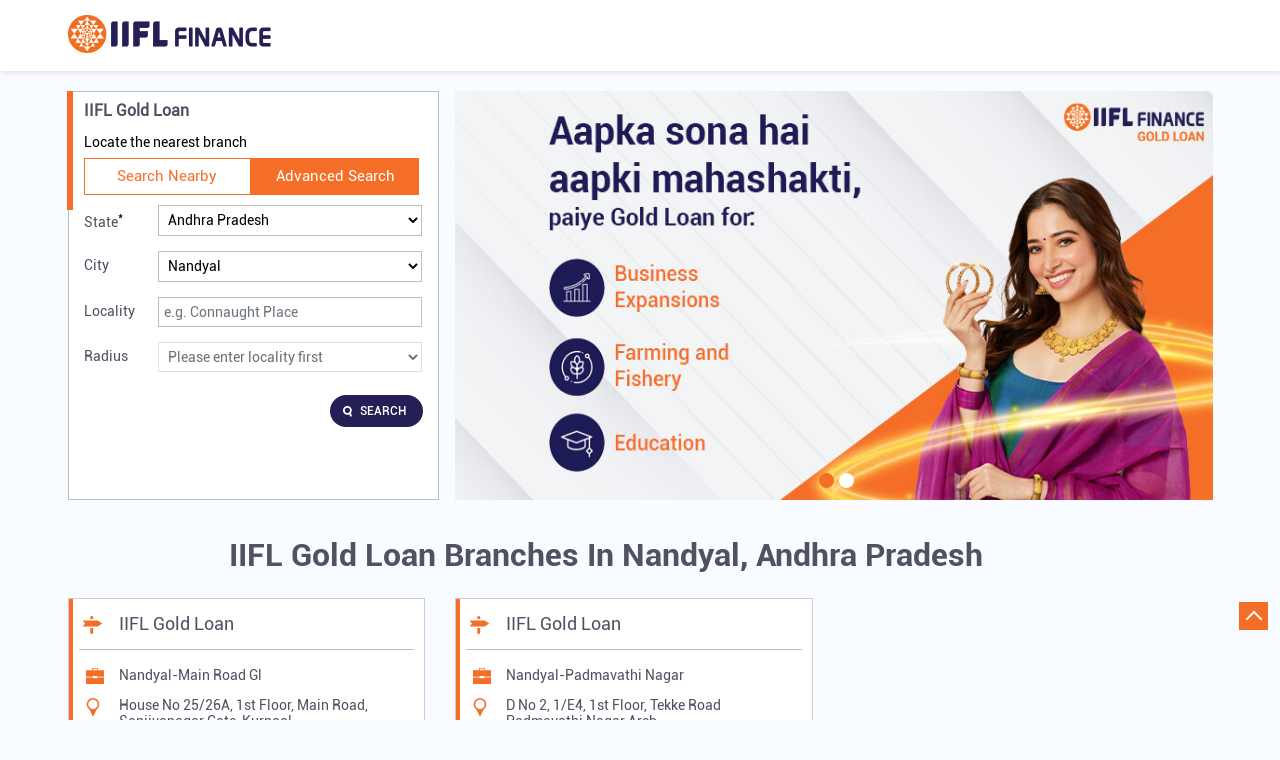

--- FILE ---
content_type: text/html; charset=UTF-8
request_url: https://locate-us.iifl.com/apply-for-gold-loan/location/andhra-pradesh/nandyal
body_size: 8462
content:

<!DOCTYPE html><html lang="en"> <head> <script> window.SIdataLayer = [{ 'virtualPagePath': '/storelocator/61535/location/andhra-pradesh/nandyal?&%3D%3D' }]; </script> <script> !function(a, b, c, d, e){a[d] = a[d] || [], a[d].push({"gtm.start":(new Date).getTime(), event:"gtm.js"}); var f = b.getElementsByTagName(c)[0], g = b.createElement(c), h = "dataLayer" != d?"&l=" + d:""; g.async = !0, g.src = "https://www.googletagmanager.com/gtm.js?id=" + e + h, f.parentNode.insertBefore(g, f)}(window, document, "script", "SIdataLayer", "GTM-MVN4KVH"); </script> <meta http-equiv="X-UA-Compatible" content="IE=edge" ><meta name="revisit-after" content="1 days" ><meta name="robots" content="index, follow" ><meta name="googlebot" content="index, follow" ><meta name="rating" content="general" ><meta name="resource-type" content="text/html" ><meta name="copyright" content="© Copyright 2025 IIFL Finance Limited. All Rights Reserved." ><meta name="distribution" content="Global" ><meta http-equiv="Content-Type" content="text/html; charset=UTF-8" ><link rel="shortcut icon" type="image/png" href="https://cdn4.singleinterface.com/files/outlet/fav_icon/61535/favicon_2_png.png" ><link rel="icon" type="image/png" href="https://cdn4.singleinterface.com/files/outlet/fav_icon/61535/favicon_2_png.png" ><meta name="Author" content="https://locate-us.iifl.com/apply-for-gold-loan/" ><meta name="Created By" content="IIFL Gold Loan" > <meta name="viewport" content="width=device-width, initial-scale=1.0, minimum-scale=1.0, user-scalable=yes"> <title>IIFL Finance Gold Loan in Nandyal, Andhra Pradesh</title> <meta name="description" content="Find IIFL Finance Gold Loan Branches in Nandyal. Get the nearest Gold loan branch address, contact no, map and timings details. Visit us today!" ><meta name="keywords" content="IIFL Gold Loan Address, IIFL Gold Loan location, IIFL Gold Loan contact, IIFL Gold Loan phone number, IIFL Gold Loan Direction, IIFL Gold Loan Branch" ><meta name="geo.position" content="" ><meta name="geo.placename" content="IIFL Gold Loan, Nandyal" ><script>(function(w,d,s,l,i){w[l]=w[l]||[];w[l].push({'gtm.start':
new Date().getTime(),event:'gtm.js'});var f=d.getElementsByTagName(s)[0],
j=d.createElement(s),dl=l!='dataLayer'?'&l='+l:'';j.async=true;j.src=
'https://www.googletagmanager.com/gtm.js?id='+i+dl;f.parentNode.insertBefore(j,f);
})(window,document,'script','dataLayer','GTM-P4NTXJL');</script><script type="text/javascript" charset="UTF-8" src="https://toolassets.haptikapi.com/platform/javascript-xdk/production/loader.js" defer></script> <script> var haptikInit = { 'business-id': 1632, 'client-id': '5a602300848eac9763cb350643e59698cacfa2e5', 'base-url': 'https://iiflleadgen.haptikapi.com/' }; let loaded = false; window.onscroll = function() { haptikFunction(); }; function haptikFunction() { if (document.body.scrollTop > 700 || document.documentElement.scrollTop > 700) { if (!loaded) { HaptikSDK.init(window.haptikInit); loaded = true; } } else { loaded = false; HaptikSDK.destroy(); } } </script><script type="text/javascript"> if ('serviceWorker' in navigator) { navigator.serviceWorker.register('/service-worker.js', { scope: '/' }) .then(function (reg) { }).catch(function (error) { console.debug('Registration failed with ' + error); }); } console.log("Clevertap Script"); var clevertap = { event: [], profile: [], account: [], onUserLogin: [], notifications: [], privacy: [] }; clevertap.account.push({ "id": "46W-8R9-ZR6Z" }); clevertap.privacy.push({ optOut: false }); clevertap.privacy.push({ useIP: true }); (function () { var wzrk = document.createElement('script'); wzrk.type = 'text/javascript'; wzrk.async = true; wzrk.src = ('https:' == document.location.protocol ? 'https://d2r1yp2w7bby2u.cloudfront.net' : 'http://static.clevertap.com') + '/js/clevertap.min.js'; var s = document.getElementsByTagName('script')[0]; s.parentNode.insertBefore(wzrk, s); })(); function getCookie(cname) { var name = cname + "="; var ca = document.cookie.split(';'); for (var i = 0; i < ca.length; i++) { var c = ca[i]; while (c.charAt(0) == ' ') { c = c.substring(1); } if (c.indexOf(name) == 0) { return c.substring(name.length, c.length); } } return ""; } var varAuthType; try { var a = getCookie("authType"); if (a == "I" || a == "A") { varAuthType = "Identified"; } else { varAuthType = "UnIdentified"; } } catch (err) { varAuthType = "NA"; } clevertap.event.push("web_page_visited", { "URL": document.URL, "Source": "GMB" });</script><meta http-equiv="x-dns-prefetch-control" content="on"><link href="https://locate-us.iifl.com/apply-for-gold-loan/" rel="dns-prefetch"><link href="//cdn4.singleinterface.com" rel="dns-prefetch"><link href="//cdn5.singleinterface.com" rel="dns-prefetch"><link href="//cdn6.singleinterface.com" rel="dns-prefetch"><link href="//csi.gstatic.com" rel="dns-prefetch"><link href="//fonts.googleapis.com" rel="dns-prefetch"><link href="//maps.googleapis.com" rel="dns-prefetch"><link href="//maps.gstatic.com" rel="dns-prefetch"><link href="//maxcdn.bootstrapcdn.com" rel="dns-prefetch"><link href="//www.google-analytics.com" rel="dns-prefetch"><link href="//www.singleinterface.com" rel="dns-prefetch"><link href="//locate-us.iifl.com" rel="dns-prefetch"><link href="//fonts.gstatic.com" rel="dns-prefetch"> <link href="https://cdn4.singleinterface.com/files/enterprise/opensearch/openSearch_61535.xml" rel="search" title="aaronpk" type="application/opensearchdescription+xml"> <link rel="canonical" href="https://locate-us.iifl.com/apply-for-gold-loanlocation/andhra-pradesh/nandyal"> <link rel="stylesheet" href="https://locate-us.iifl.com/apply-for-gold-loan/VendorpageTheme/Enterprise/EThemeForMaster/css/locationiq.min.css?v=7.32" media="print" onload="this.media='all'"> <link rel="stylesheet" type="text/css" href="https://locate-us.iifl.com/apply-for-gold-loan/VendorpageTheme/Enterprise/EThemeForMasterPro/css/bootstrap.min.css?v=7.32"> <link rel="stylesheet" type="text/css" href="https://locate-us.iifl.com/apply-for-gold-loan/VendorpageTheme/Enterprise/EThemeForMasterPro/css/slick.min.css?v=7.32" media="print" onload="this.media='all'"> <link rel="stylesheet" type="text/css" href="https://locate-us.iifl.com/apply-for-gold-loan/VendorpageTheme/Enterprise/EThemeForIiflGoldLoanUpdated/css/storelocator.min.css?v=7.32"> </head> <body class="ethemeforiiflgoldloanupdated"> <nav class="navbar with-toggleF"> <div class="container"> <div class="navbar-header"> <a class="navbar-brand track_logo_event" target="_self" href="https://locate-us.iifl.com/apply-for-gold-loan" title="IIFL Gold Loan" data-event-click-text="logo" onclick="clickEventGa('store_locator', 'brand_website', '61535')"> <img src="https://cdn4.singleinterface.com/files/outlet/logo/61535/Logo_3_png.png" alt="" data-track-event-name="logo" data-track-event-click="Logo click" width=203 height=38 > </a> </div> </div></nav><section class="banner-section"> <div class="container"> <div class="row gutters-half"> <div class="col-md-12 col-lg-4 left-section"> <div class="search-section"> <h3> IIFL Gold Loan </h3><div class="search-section-inner"> <h4> Locate the nearest branch </h4> <div class="tabs-menu"> <a href="#searchNearby" class="tab-item ">Search Nearby</a> <a href="#searchAdvance" class="tab-item active">Advanced Search</a> </div> <div class="tab-container"> <div id="searchNearby" class="tab-pane "> <div class="search-nearme"> <form action="https://locate-us.iifl.com/apply-for-gold-loan" id="SearchByGivenAddress" method="get" accept-charset="utf-8"> <div class="input-group"> <input name="search" class="input" required="required" placeholder="Search nearby branches by locality" title="" type="search" id="OutletSearch"> </div> <div class="actions"> <button type="submit" class="btn"> <span class="sprite-icon"></span> <span>Search</span> </button> </div> </form> </div> </div> <div id="searchAdvance" class="tab-pane active"> <form action="https://locate-us.iifl.com/apply-for-gold-loan" id="OutletStoreLocatorSearchForm" method="get" accept-charset="utf-8"> <ul class="list-unstyled search-location"> <li class="input-group"> <label for="OutletState">State<sup>*</sup></label> <select name="state" class="input" required="required" id="OutletState"><option value="">All</option><option value="andhra-pradesh" selected="selected">Andhra Pradesh</option><option value="assam">Assam</option><option value="bihar">Bihar</option><option value="chandigarh">Chandigarh</option><option value="chhattisgarh">Chhattisgarh</option><option value="dadra-and-nagar-haveli">Dadra And Nagar Haveli</option><option value="daman-diu">Daman &amp; Diu</option><option value="delhi">Delhi</option><option value="goa">Goa</option><option value="gujarat">Gujarat</option><option value="haryana">Haryana</option><option value="himachal-pradesh">Himachal Pradesh</option><option value="jammu-and-kashmir">Jammu and Kashmir</option><option value="jharkhand">Jharkhand</option><option value="karnataka">Karnataka</option><option value="madhya-pradesh">Madhya Pradesh</option><option value="maharashtra">Maharashtra</option><option value="odisha">Odisha</option><option value="puducherry">Puducherry</option><option value="punjab">Punjab</option><option value="rajasthan">Rajasthan</option><option value="tamil-nadu">Tamil Nadu</option><option value="telangana">Telangana</option><option value="tripura">Tripura</option><option value="uttar-pradesh">Uttar Pradesh</option><option value="uttarakhand">Uttarakhand</option><option value="west-bengal">West Bengal</option></select> </li> <li class="input-group"> <label for="OutletCity">City</label> <select name="city" class="input" title="City" id="OutletCity"><option value="">City</option><option value="adoni">Adoni</option><option value="anakapalle">Anakapalle</option><option value="anantapur">Anantapur</option><option value="chirala">Chirala</option><option value="chittoor">Chittoor</option><option value="east-godavari">East Godavari</option><option value="gudivada">Gudivada</option><option value="gudur">Gudur</option><option value="guntur">Guntur</option><option value="jangareddygudem">Jangareddygudem</option><option value="kadapa">Kadapa</option><option value="kakinada">Kakinada</option><option value="krishna">Krishna</option><option value="kurnool">Kurnool</option><option value="machilipatnam">Machilipatnam</option><option value="madanapalle">Madanapalle</option><option value="nandyal" selected="selected">Nandyal</option><option value="narasaraopet">Narasaraopet</option><option value="nellore">Nellore</option><option value="prakasam">Prakasam</option><option value="proddatur">Proddatur</option><option value="rajahmundry">Rajahmundry</option><option value="srikakulam">Srikakulam</option><option value="tadipatri">Tadipatri</option><option value="tanuku">Tanuku</option><option value="tenali">Tenali</option><option value="tirupati">Tirupati</option><option value="tuni">Tuni</option><option value="vijayawada">Vijayawada</option><option value="visakhapatnam">Visakhapatnam</option><option value="vizianagaram">Vizianagaram</option><option value="west-godavari">West Godavari</option></select> </li> <li class="input-group"> <label for="OutletLocality">Locality</label> <input name="locality" class="input" placeholder="e.g. Connaught Place" title="Please enter locality e.g. Connaught Place" autocomplete="off" value="" type="text" id="OutletLocality"> </li> <li class="input-group"> <label for="OutletRadius">Radius</label><select name="radius" class="input" title="Please enter locality first" disabled="disabled" id="OutletRadius"><option value="">Please enter locality first</option><option value="3">- 3 KM -</option><option value="5">- 5 KM -</option><option value="7">- 7 KM -</option><option value="9">- 9 KM -</option><option value="11">- 11 KM -</option><option value="13">- 13 KM -</option></select> </li> <li class="actions"> <button type="submit" class="btn" name="button"> <span class="sprite-icon"></span> <span>Search</span> </button> </li> </ul> </form> </div> </div></div></div> </div> <div class="col-md-12 col-lg-8 right-section" id="ajax_cover_photo_view"> <div class="cover-banner-section gmc-banner-desktop "> <div class="slider_enterprise_banner_top"> <div> <img fetchpriority="high" loading="eager" decoding="async" src="https://cdn4.singleinterface.com/files/enterprise/coverphoto/61535/815px-x-420px-4-1-25-09-24-11-24-05.jpg" data-adobe-track-event-name="TRACK_EVENT_BANNER_INTERACTION" data-track-event-component="Banner" data-track-event-uid="N/A" alt="Aapka sona hai aapki Mahashakti" title="Aapka sona hai aapki Mahashakti" width=992 height=558 > </div> <div> <img fetchpriority="high" loading="eager" decoding="async" src="https://cdn4.singleinterface.com/files/enterprise/coverphoto/61535/815px-x-420px-5-1-25-09-24-11-21-17.jpg" data-adobe-track-event-name="TRACK_EVENT_BANNER_INTERACTION" data-track-event-component="Banner" data-track-event-uid="N/A" alt="Aapka sona hai aapki Mahashakti" title="Aapka sona hai aapki Mahashakti" width=992 height=558 > </div> </div></div> <!-- responsive banner --> <div class="cover-banner-section gmc-banner-responsive"> <div class="slider_enterprise_banner_top" id="banner_carousel_bs_res"> <div> <img fetchpriority="high" loading="eager" decoding="async" src="https://cdn4.singleinterface.com/files/enterprise/coverphoto/61535/815px-x-420px-4-1-25-09-24-11-24-05.jpg" data-adobe-track-event-name="TRACK_EVENT_BANNER_INTERACTION" data-track-event-component="Banner" data-track-event-uid="N/A" alt="Aapka sona hai aapki Mahashakti" title="Aapka sona hai aapki Mahashakti" width=992 height=558 > </div> <div> <img fetchpriority="high" loading="eager" decoding="async" src="https://cdn4.singleinterface.com/files/enterprise/coverphoto/61535/815px-x-420px-5-1-25-09-24-11-21-17.jpg" data-adobe-track-event-name="TRACK_EVENT_BANNER_INTERACTION" data-track-event-component="Banner" data-track-event-uid="N/A" alt="Aapka sona hai aapki Mahashakti" title="Aapka sona hai aapki Mahashakti" width=992 height=558 > </div> </div> </div> </div> </div> </div></section><section class="storelocator-default"> <div class="container"> <div class="row gutters-half"> <div class="col-md-12"> <div class="head-wraper"> <h1 class="section-heading"> IIFL Gold Loan branches In Nandyal, Andhra Pradesh </h1> </div> </div> <div class="col-lg-12"> <div class="outlet-list"> <div class="store-info-box"> <input type="hidden" class="outlet-latitude" value="15.4875944" > <input type="hidden" class="outlet-longitude" value="78.4785651" > <ul class="list-unstyled outlet-detail first" > <li class="outlet-name"> <div class="info-icon"> <span class="sprite-icon intro-icon icn-business"></span> </div> <div class="info-text"> <a href="https://locate-us.iifl.com/apply-for-gold-loan/iifl-gold-loan-nandyal-main-road-gl-loan-agency-narasaraopeta-nandyal-64074/Home" title="IIFL Gold Loan - nandyal" onclick="clickEventGa('store_locator', 'website_url', '61535')" data-track-event-business-name="IIFL Gold Loan" data-track-event-business-alternate-name="Nandyal-Main Road Gl" data-track-event-click="IIFL Gold Loan" data-track-event-state="Andhra Pradesh" data-track-event-city="Nandyal" data-track-event-eacsi="BM3140"> IIFL Gold Loan </a> </div></li> <li> <div class="info-icon"> <span class="sprite-icon intro-icon icn-outlet"></span> </div> <div class="info-text"> Nandyal-Main Road Gl </div> </li><li class="outlet-address"> <div class="info-icon"> <span class="sprite-icon intro-icon icn-address"></span> </div> <div class="info-text"> <span>House No 25/26A, 1st Floor, Main Road, Sanjivanagar Gate, Kurnool</span><br><span><span>Narasaraopeta</span></span><br><span class='merge-in-next'><span>Nandyal</span><span> - </span><span>518501</span></span> </div></li><li class="outlet-phone"> <div class="info-icon"> <span class="sprite-icon intro-icon icn-phone"></span> </div> <div class="info-text"> <a onclick="clickEventGa('store_locator', 'click_to_call', '64074')" href="tel:+912271073906" data-track-event-business-name="IIFL Gold Loan" data-track-event-business-alternate-name="Nandyal-Main Road Gl" data-track-event-click="+912271073906" data-track-event-state="Andhra Pradesh" data-track-event-city="Nandyal" data-track-event-eacsi="BM3140"> +912271073906 </a> <a class="store-manager-number" onclick="clickEventGa('store_locator', 'click_to_call', '64074')" href="tel:+919908094104" data-track-event-business-name="IIFL Gold Loan" data-track-event-business-alternate-name="Nandyal-Main Road Gl" data-track-event-click="+912271073906" data-track-event-state="Andhra Pradesh" data-track-event-city="Nandyal" data-track-event-eacsi="BM3140"> +919908094104 </a> </div></li><li class="outlet-timings" id="storelocater_id_64074"> <div class="info-icon"> <span class="sprite-icon intro-icon icn-time"></span> </div> <div class="info-text"> <span>Open until 06:00 PM</span> </div></li><li class="outlet-actions"> <div class="action-call action-icon call-dropdown active"> <span class="sprite-icon cta-phone"></span> <span> Call </span> <span class="sprite-icon cta-mob-list"></span> <div class="call-options"> <div class="call-btn"> <a onclick="clickEventGa('store_locator', 'click_to_call', '64074')" href="tel:+912271073906" data-track-event-business-name="IIFL Gold Loan" data-track-event-business-alternate-name="Nandyal-Main Road Gl" data-track-event-click="+912271073906" data-track-event-state="Andhra Pradesh" data-track-event-city="Nandyal" data-track-event-eacsi="BM3140"> +912271073906 </a> <a onclick="clickEventGa('store_locator', 'click_to_call', '64074')" href="tel:+919908094104" data-track-event-business-name="IIFL Gold Loan" data-track-event-business-alternate-name="Nandyal-Main Road Gl" data-track-event-click="+912271073906" data-track-event-state="Andhra Pradesh" data-track-event-city="Nandyal" data-track-event-eacsi="BM3140"> +919908094104 </a> </div> </div> </div> <a class="btn btn-map" onclick="clickEventGa('store_locator', 'map', '64074')" href="https://locate-us.iifl.com/apply-for-gold-loan/iifl-gold-loan-nandyal-main-road-gl-loan-agency-narasaraopeta-nandyal-64074/Map" data-track-event-business-name="IIFL Gold Loan" data-track-event-business-alternate-name="Nandyal-Main Road Gl" data-track-event-click="Map" data-track-event-state="Andhra Pradesh" data-track-event-city="Nandyal" data-track-event-eacsi="BM3140"> <span class="sprite-icon outlet-cta icn-map"></span> <span> Map </span> </a> <a class="btn btn-website" href="https://locate-us.iifl.com/apply-for-gold-loan/iifl-gold-loan-nandyal-main-road-gl-loan-agency-narasaraopeta-nandyal-64074/Home" onclick="clickEventGa('store_locator', 'website_url', '64074')" data-track-event-business-name="IIFL Gold Loan" data-track-event-business-alternate-name="Nandyal-Main Road Gl" data-track-event-click="Website" data-track-event-state="Andhra Pradesh" data-track-event-city="Nandyal" data-track-event-eacsi="BM3140"> <span class="sprite-icon outlet-cta icn-website"></span> <span> Website </span> </a> <a class="btn btn-direction" href="https://maps.google.com/maps?cid=14805828276587537538" target="_blank" rel="noopener noreferrer" onclick="clickEventGa(&#039;store_locator&#039;, &#039;directions&#039;, &#039;64074&#039;)" data-track-event-click="Navigate"> <span class="sprite-icon outlet-cta icn-direction"></span> <span> Navigate </span> </a> </li> </ul> </div> <div class="store-info-box"> <input type="hidden" class="outlet-latitude" value="15.4816748" > <input type="hidden" class="outlet-longitude" value="78.4862453" > <ul class="list-unstyled outlet-detail " > <li class="outlet-name"> <div class="info-icon"> <span class="sprite-icon intro-icon icn-business"></span> </div> <div class="info-text"> <a href="https://locate-us.iifl.com/apply-for-gold-loan/iifl-gold-loan-nandyal-padmavathi-nagar-loan-agency-padmavathi-nagar-arch-nandyal-80702/Home" title="IIFL Gold Loan - nandyal" onclick="clickEventGa('store_locator', 'website_url', '61535')" data-track-event-business-name="IIFL Gold Loan" data-track-event-business-alternate-name="Nandyal-Padmavathi Nagar" data-track-event-click="IIFL Gold Loan" data-track-event-state="Andhra Pradesh" data-track-event-city="Nandyal" data-track-event-eacsi="BM6066"> IIFL Gold Loan </a> </div></li> <li> <div class="info-icon"> <span class="sprite-icon intro-icon icn-outlet"></span> </div> <div class="info-text"> Nandyal-Padmavathi Nagar </div> </li><li class="outlet-address"> <div class="info-icon"> <span class="sprite-icon intro-icon icn-address"></span> </div> <div class="info-text"> <span>D No 2, 1/E4, 1st Floor, Tekke Road</span><br><span><span>Padmavathi Nagar Arch</span></span><br><span class='merge-in-next'><span>Nandyal</span><span> - </span><span>518501</span></span> </div></li> <li> <div class="info-icon"> <span class="sprite-icon intro-icon icn-landmark"></span> </div> <div class="info-text"> Opposite Venkateswara Junior College </div> </li><li class="outlet-phone"> <div class="info-icon"> <span class="sprite-icon intro-icon icn-phone"></span> </div> <div class="info-text"> <a onclick="clickEventGa('store_locator', 'click_to_call', '80702')" href="tel:+912265917740" data-track-event-business-name="IIFL Gold Loan" data-track-event-business-alternate-name="Nandyal-Padmavathi Nagar" data-track-event-click="+912265917740" data-track-event-state="Andhra Pradesh" data-track-event-city="Nandyal" data-track-event-eacsi="BM6066"> +912265917740 </a> <a class="store-manager-number" onclick="clickEventGa('store_locator', 'click_to_call', '80702')" href="tel:+917569864923" data-track-event-business-name="IIFL Gold Loan" data-track-event-business-alternate-name="Nandyal-Padmavathi Nagar" data-track-event-click="+912265917740" data-track-event-state="Andhra Pradesh" data-track-event-city="Nandyal" data-track-event-eacsi="BM6066"> +917569864923 </a> </div></li><li class="outlet-timings" id="storelocater_id_80702"> <div class="info-icon"> <span class="sprite-icon intro-icon icn-time"></span> </div> <div class="info-text"> <span>Open until 06:00 PM</span> </div></li><li class="outlet-actions"> <div class="action-call action-icon call-dropdown active"> <span class="sprite-icon cta-phone"></span> <span> Call </span> <span class="sprite-icon cta-mob-list"></span> <div class="call-options"> <div class="call-btn"> <a onclick="clickEventGa('store_locator', 'click_to_call', '80702')" href="tel:+912265917740" data-track-event-business-name="IIFL Gold Loan" data-track-event-business-alternate-name="Nandyal-Padmavathi Nagar" data-track-event-click="+912265917740" data-track-event-state="Andhra Pradesh" data-track-event-city="Nandyal" data-track-event-eacsi="BM6066"> +912265917740 </a> <a onclick="clickEventGa('store_locator', 'click_to_call', '80702')" href="tel:+917569864923" data-track-event-business-name="IIFL Gold Loan" data-track-event-business-alternate-name="Nandyal-Padmavathi Nagar" data-track-event-click="+912265917740" data-track-event-state="Andhra Pradesh" data-track-event-city="Nandyal" data-track-event-eacsi="BM6066"> +917569864923 </a> </div> </div> </div> <a class="btn btn-map" onclick="clickEventGa('store_locator', 'map', '80702')" href="https://locate-us.iifl.com/apply-for-gold-loan/iifl-gold-loan-nandyal-padmavathi-nagar-loan-agency-padmavathi-nagar-arch-nandyal-80702/Map" data-track-event-business-name="IIFL Gold Loan" data-track-event-business-alternate-name="Nandyal-Padmavathi Nagar" data-track-event-click="Map" data-track-event-state="Andhra Pradesh" data-track-event-city="Nandyal" data-track-event-eacsi="BM6066"> <span class="sprite-icon outlet-cta icn-map"></span> <span> Map </span> </a> <a class="btn btn-website" href="https://locate-us.iifl.com/apply-for-gold-loan/iifl-gold-loan-nandyal-padmavathi-nagar-loan-agency-padmavathi-nagar-arch-nandyal-80702/Home" onclick="clickEventGa('store_locator', 'website_url', '80702')" data-track-event-business-name="IIFL Gold Loan" data-track-event-business-alternate-name="Nandyal-Padmavathi Nagar" data-track-event-click="Website" data-track-event-state="Andhra Pradesh" data-track-event-city="Nandyal" data-track-event-eacsi="BM6066"> <span class="sprite-icon outlet-cta icn-website"></span> <span> Website </span> </a> <a class="btn btn-direction" href="https://maps.google.com/maps?cid=11418174334532233932" target="_blank" rel="noopener noreferrer" onclick="clickEventGa(&#039;store_locator&#039;, &#039;directions&#039;, &#039;80702&#039;)" data-track-event-click="Navigate"> <span class="sprite-icon outlet-cta icn-direction"></span> <span> Navigate </span> </a> </li> </ul> </div> </div> </div> </div> <div class="row"> <div class="col-sm-12"> <ul class="pagination "> </ul> </div> </div> </div></section> <footer> <div class="location-list"> <div class="container"> <div class="row"> <div class="col-sm-12"> <ul class="list-unstyled"> <li><a href="https://locate-us.iifl.com/apply-for-gold-loan">IIFL Gold Loan Branches </a></li> <li> <a href="https://locate-us.iifl.com/apply-for-gold-loan/location/andhra-pradesh" onclick="clickEventGa('store_locator', 'bd_state', '61535')">Gold Loan in Andhra Pradesh</a> </li> <li> <span class="active"> Gold Loan in Nandyal</span> </li> <li class="localitylist"> <a href="https://locate-us.iifl.com/apply-for-gold-loan/location/andhra-pradesh/nandyal/narasaraopeta" class="" onclick="clickEventGa('store_locator', 'bd_location', '61535')">Gold Loan in Narasaraopeta</a> <a href="https://locate-us.iifl.com/apply-for-gold-loan/location/andhra-pradesh/nandyal/padmavathi-nagar-arch" class="" onclick="clickEventGa('store_locator', 'bd_location', '61535')">Gold Loan in Padmavathi Nagar Arch</a> </li> </ul> </div> </div> </div> </div> <div class="brand-footer"> <div class="container"> <div class="row"> <div class="col-md-12 col-lg-4"> <h2 class="copyright"><span>2025 IIFL Finance Limited. All Rights Reserved.</span></h2> </div> <div class="col-md-12 col-lg-4"> <div class="social-icons"> <a class="sprite-icon social-icon facebook" rel="nofollow noopener noreferrer" href="https://www.facebook.com/1677325975925992" title="Follow IIFL Gold Loan on Facebook" target="_blank" onclick="clickEventGa('store_locator', 'facebook_page_national_url', '61535')" data-track-event-click="Footer social link facebook"></a> <a class="sprite-icon social-icon youtube" rel="nofollow noopener noreferrer" href="https://www.youtube.com/@IIFLFinanceOfficial" title="Follow IIFL Gold Loan on Youtube" target="_blank" onclick="clickEventGa('store_locator', 'youtube_channel_url', '61535')" data-track-event-click="Footer social link Youtube"></a> <a class="sprite-icon social-icon websiteurl" rel="nofollow noopener noreferrer" href="https://www.iifl.com/gold-loans?utm_source=branch_locator&utm_medium=brand_website" title="Brand Website" target="_blank" onclick="clickEventGa('store_locator', 'brand_website', '61535')" data-track-event-click="Footer menu brand website"></a> </div> </div> </div> </div> </div></footer> <ul class="app-store-link"> <li> <a rel="nofollow" href="https://play.google.com/store/search?q=iifl+gold+loan+app&c=apps&hl=en" title="Download IIFL Gold Loan app from Google Play Store" target="_blank" onclick="clickEventGa('store_locator', 'google_play_store_national_url', '61535')"> <img src="https://locate-us.iifl.com/apply-for-gold-loan/VendorpageTheme/Enterprise/EThemeForIiflGoldLoanUpdated/images/google_android.png" alt ="Android App" title ="Android App" width="30" height="30" > </a> </li> <li> <a rel="nofollow" href="https://apps.apple.com/in/app/iifl-gold-business-loans/id1066732918" title="Download IIFL Gold Loan app from IOS App Store" target="_blank" onclick="clickEventGa('store_locator', 'ios_app_store_national_url', '61535')"> <img src="https://locate-us.iifl.com/apply-for-gold-loan/VendorpageTheme/Enterprise/EThemeForIiflGoldLoanUpdated/images/ios-icon.png" alt ="IOS" title ="IOS" width="22" height="24" > </a> </li> </ul><div class="scrollTop"> <span id="scroll" title="Scroll to Top" class="top-to-bck-store"> <span></span> </span></div> <div class="chatwithcharmenu"> <div class="chatwithus ext-link"> </div> </div> <input class="mapInfoWindowContentJsonEncoded" type="hidden" value='[&quot;&lt;div class=\&quot;info-window-popup\&quot;&gt;\n &lt;div class=\&quot;info-window-header\&quot;&gt;\n &lt;span class=\&quot;logo-icon-store\&quot;&gt;&lt;\/span&gt;\n &lt;span&gt;IIFL Gold Loan&lt;\/span&gt;\n &lt;\/div&gt;\n &lt;div class=\&quot;info-window-content\&quot;&gt;\n\n \n \n&lt;div class=\&quot;info-window-item\&quot;&gt;House No 25\/26A, 1st Floor, Main Road, Sanjivanagar Gate, Kurnool &lt;\/div&gt;\n&lt;div class=\&quot;info-window-item\&quot;&gt;Narasaraopeta &lt;\/div&gt;\n&lt;div class=\&quot;info-window-item\&quot;&gt;Nandyal - 518501 &lt;\/div&gt;\n&lt;div class=\&quot;info-window-item\&quot;&gt; &lt;\/div&gt;\n &lt;div class=\&quot;info-window-item\&quot;&gt;\n +912271073906 &lt;\/div&gt;\n\n \n &lt;div class=\&quot;info-window-item timeShow\&quot;&gt;\n Closed for the day &lt;\/div&gt;\n\n &lt;div class=\&quot;info-window-item\&quot;&gt;\n \n\n &lt;\/div&gt;\n \n &lt;div class=\&quot;outlet-actions\&quot;&gt;\n &lt;a class=\&quot;btn btn-map\&quot; href=\&quot;https:\/\/locate-us.iifl.com\/apply-for-gold-loan\/iifl-gold-loan-nandyal-main-road-gl-loan-agency-narasaraopeta-nandyal-64074\/Map\&quot; onclick=\&quot;clickEventGa(&amp;#039;store_locator&amp;#039;, &amp;#039;map&amp;#039;, &amp;#039;64074&amp;#039;)\&quot; data-track-event-click=\&quot;Map\&quot; data-track-event-business-name=\&quot;IIFL Gold Loan\&quot; data-track-event-business-alternate-name=\&quot;Nandyal-Main Road Gl\&quot; data-track-event-state=\&quot;Andhra Pradesh\&quot; data-track-event-city=\&quot;Nandyal\&quot;&gt;\n &lt;span class=\&quot;sprite-icon outlet-cta icn-map\&quot;&gt;&lt;\/span&gt;\n &lt;span&gt;Map&lt;\/span&gt;\n &lt;\/a&gt;\n \n &lt;a class=\&quot;btn btn-website\&quot; href=\&quot;https:\/\/locate-us.iifl.com\/apply-for-gold-loan\/iifl-gold-loan-nandyal-main-road-gl-loan-agency-narasaraopeta-nandyal-64074\/Home\&quot; onclick=\&quot;clickEventGa(&amp;#039;store_locator&amp;#039;, &amp;#039;website_url&amp;#039;, &amp;#039;64074&amp;#039;)\&quot; data-track-event-click=\&quot;Website\&quot; data-track-event-business-name=\&quot;IIFL Gold Loan\&quot; data-track-event-business-alternate-name=\&quot;Nandyal-Main Road Gl\&quot; data-track-event-state=\&quot;Andhra Pradesh\&quot; data-track-event-city=\&quot;Nandyal\&quot;&gt;\n &lt;span class=\&quot;sprite-icon outlet-cta icn-website\&quot;&gt;&lt;\/span&gt;\n &lt;span&gt;Website&lt;\/span&gt;\n &lt;\/a&gt;\n &lt;a class=\&quot;btn btn-direction\&quot; href=\&quot;https:\/\/maps.google.com\/maps?cid=14805828276587537538\&quot; target=\&quot;_blank\&quot; rel=\&quot;noopener noreferrer\&quot; onclick=\&quot;clickEventGa(&amp;#039;store_locator&amp;#039;, &amp;#039;directions&amp;#039;, &amp;#039;64074&amp;#039;)\&quot; data-track-event-click=\&quot;Navigate\&quot;&gt;\n &lt;span class=\&quot;sprite-icon outlet-cta icn-direction\&quot;&gt;&lt;\/span&gt;\n &lt;span&gt;\n Navigate &lt;\/span&gt;\n &lt;\/a&gt;\n &lt;\/div&gt;\n &lt;\/div&gt;\n&lt;\/div&gt;\n&quot;,&quot;&lt;div class=\&quot;info-window-popup\&quot;&gt;\n &lt;div class=\&quot;info-window-header\&quot;&gt;\n &lt;span class=\&quot;logo-icon-store\&quot;&gt;&lt;\/span&gt;\n &lt;span&gt;IIFL Gold Loan&lt;\/span&gt;\n &lt;\/div&gt;\n &lt;div class=\&quot;info-window-content\&quot;&gt;\n\n \n \n&lt;div class=\&quot;info-window-item\&quot;&gt;D No 2, 1\/E4, 1st Floor, Tekke Road &lt;\/div&gt;\n&lt;div class=\&quot;info-window-item\&quot;&gt;Padmavathi Nagar Arch &lt;\/div&gt;\n&lt;div class=\&quot;info-window-item\&quot;&gt;Nandyal - 518501 &lt;\/div&gt;\n&lt;div class=\&quot;info-window-item\&quot;&gt;Opposite Venkateswara Junior College &lt;\/div&gt;\n &lt;div class=\&quot;info-window-item\&quot;&gt;\n +912265917740 &lt;\/div&gt;\n\n \n &lt;div class=\&quot;info-window-item timeShow\&quot;&gt;\n Closed for the day &lt;\/div&gt;\n\n &lt;div class=\&quot;info-window-item\&quot;&gt;\n \n\n &lt;\/div&gt;\n \n &lt;div class=\&quot;outlet-actions\&quot;&gt;\n &lt;a class=\&quot;btn btn-map\&quot; href=\&quot;https:\/\/locate-us.iifl.com\/apply-for-gold-loan\/iifl-gold-loan-nandyal-padmavathi-nagar-loan-agency-padmavathi-nagar-arch-nandyal-80702\/Map\&quot; onclick=\&quot;clickEventGa(&amp;#039;store_locator&amp;#039;, &amp;#039;map&amp;#039;, &amp;#039;80702&amp;#039;)\&quot; data-track-event-click=\&quot;Map\&quot; data-track-event-business-name=\&quot;IIFL Gold Loan\&quot; data-track-event-business-alternate-name=\&quot;Nandyal-Padmavathi Nagar\&quot; data-track-event-state=\&quot;Andhra Pradesh\&quot; data-track-event-city=\&quot;Nandyal\&quot;&gt;\n &lt;span class=\&quot;sprite-icon outlet-cta icn-map\&quot;&gt;&lt;\/span&gt;\n &lt;span&gt;Map&lt;\/span&gt;\n &lt;\/a&gt;\n \n &lt;a class=\&quot;btn btn-website\&quot; href=\&quot;https:\/\/locate-us.iifl.com\/apply-for-gold-loan\/iifl-gold-loan-nandyal-padmavathi-nagar-loan-agency-padmavathi-nagar-arch-nandyal-80702\/Home\&quot; onclick=\&quot;clickEventGa(&amp;#039;store_locator&amp;#039;, &amp;#039;website_url&amp;#039;, &amp;#039;80702&amp;#039;)\&quot; data-track-event-click=\&quot;Website\&quot; data-track-event-business-name=\&quot;IIFL Gold Loan\&quot; data-track-event-business-alternate-name=\&quot;Nandyal-Padmavathi Nagar\&quot; data-track-event-state=\&quot;Andhra Pradesh\&quot; data-track-event-city=\&quot;Nandyal\&quot;&gt;\n &lt;span class=\&quot;sprite-icon outlet-cta icn-website\&quot;&gt;&lt;\/span&gt;\n &lt;span&gt;Website&lt;\/span&gt;\n &lt;\/a&gt;\n &lt;a class=\&quot;btn btn-direction\&quot; href=\&quot;https:\/\/maps.google.com\/maps?cid=11418174334532233932\&quot; target=\&quot;_blank\&quot; rel=\&quot;noopener noreferrer\&quot; onclick=\&quot;clickEventGa(&amp;#039;store_locator&amp;#039;, &amp;#039;directions&amp;#039;, &amp;#039;80702&amp;#039;)\&quot; data-track-event-click=\&quot;Navigate\&quot;&gt;\n &lt;span class=\&quot;sprite-icon outlet-cta icn-direction\&quot;&gt;&lt;\/span&gt;\n &lt;span&gt;\n Navigate &lt;\/span&gt;\n &lt;\/a&gt;\n &lt;\/div&gt;\n &lt;\/div&gt;\n&lt;\/div&gt;\n&quot;]' > <input class="mapMarkerJsonEncoded" type="hidden" value='[["IIFL Gold Loan, Narasaraopeta, Nandyal","15.4875944","78.4785651","https:\/\/locate-us.iifl.com\/apply-for-gold-loan\/VendorpageTheme\/Enterprise\/EThemeForIiflGoldLoanUpdated\/images\/map-icon.png"],["IIFL Gold Loan, Padmavathi Nagar Arch, Nandyal","15.4816748","78.4862453","https:\/\/locate-us.iifl.com\/apply-for-gold-loan\/VendorpageTheme\/Enterprise\/EThemeForIiflGoldLoanUpdated\/images\/map-icon.png"]]' ><input class="countOutlet" type="hidden" value='2' ><input class="unableToFindLocationMsg" type="hidden" value="We are unable to detect your current location. Please ensure that you have allowed location tracking for this site." ><input class="canAskToShareLocation" type="hidden" value="" ><input class="storeLocatorUrl" type="hidden" value="https://locate-us.iifl.com/apply-for-gold-loan" ><input class="queryStringData" type="hidden" value="" ><!-- <input class="defaultqueryStringData" type="hidden" value="" > --><input class="mapMarkerJsonEncoded" type="hidden" value='[["IIFL Gold Loan, Narasaraopeta, Nandyal","15.4875944","78.4785651","https:\/\/locate-us.iifl.com\/apply-for-gold-loan\/VendorpageTheme\/Enterprise\/EThemeForIiflGoldLoanUpdated\/images\/map-icon.png"],["IIFL Gold Loan, Padmavathi Nagar Arch, Nandyal","15.4816748","78.4862453","https:\/\/locate-us.iifl.com\/apply-for-gold-loan\/VendorpageTheme\/Enterprise\/EThemeForIiflGoldLoanUpdated\/images\/map-icon.png"]]' ><input class="mapIconUrl" type="hidden" value='https://locate-us.iifl.com/apply-for-gold-loan/VendorpageTheme/Enterprise/EThemeForIiflGoldLoanUpdated/images/map-icon.png' ><input class="mapIconLoaderUrl" type="hidden" value='https://locate-us.iifl.com/apply-for-gold-loan/VendorpageTheme/Enterprise/EThemeForIiflGoldLoanUpdated/images/map-icon-loader.gif' ><input class="jsStoreLocatorView" type="hidden" value='default' ><input class="jsStoreLocatorMapIcon" type="hidden" value='https://locate-us.iifl.com/apply-for-gold-loan/VendorpageTheme/Enterprise/EThemeForIiflGoldLoanUpdated/images/map-view-icons/m' ><input class="jsFileToIncludeMarkerCluster" type="hidden" value='https://developers.google.com/maps/documentation/javascript/examples/markerclusterer/m' ><input class="jsCanScrollToOutletList" type="hidden" value='1' ><input class="jsMapKeys" type="hidden" value='1' ><input class="jsMapViewData" type="hidden" value='' ><input id="jsCurrentPageControllerAction" type="hidden" value="js/enterprises-store_locator" ><input id="jsSiteRedirectFlag" type="hidden" value="1" ><input id="jsLiveWebsiteUrl" type="hidden" value="https://locate-us.iifl.com/apply-for-gold-loan/" ><input id="jsSiWebsiteUrl" type="hidden" value="https://locate-us.iifl.com/apply-for-gold-loan/" ><input id="jsMasterOutletId" type="hidden" value="61535" ><input id="jsProductId" type="hidden" value="" ><input id="jsCategoryId" type="hidden" value="" ><input id="jsOfferId" type="hidden" value="" ><input id="jsPageName" type="hidden" value="store_locator" ><input id="jsPageNameMd5" type="hidden" value="da2b534385b751f3fb550c43198dc87c" ><input id="jsGeoServiceProvider" type="hidden" value="locationiq" > <input id="jsTrackingPageUrl" type="hidden" value="https://locate-us.iifl.com/apply-for-gold-loan/sendTrackingInfo.php" ><input id="jsMsgGeolocationNotSupported" type="hidden" value="Geolocation is not supported by this browser." ><input id="jsWebsiteHostedOnClientSide" type="hidden" value="0" ><input id="jsSearchType" type="hidden" value="search_custom_and_advance_with_radius" ><input id="jsMapServiceProvider" type="hidden" value="locationiq" ><input id="jsThemeDir" type="hidden" value="ethemeforiiflgoldloanupdated" ><input id="jsIdeaAppSucessfulMsg" type="hidden" value="SMS sent." ><input id="jsBannerAndOfferAvailableStatus" type="hidden" value="banners" ><input id="jsGoogleMapApiKey" type="hidden" value="pk.77133daa29540cb6fefde4c2e748117b" ><input id="jsMapMyIndiaApiKey" type="hidden" value="pk.77133daa29540cb6fefde4c2e748117b" ><input id="jsLocalityEnablePlaceHolder" type="hidden" value="e.g. Connaught Place" ><input id="jsLocalityEnableTitle" type="hidden" value="Please enter locality e.g. Connaught Place" ><input id="jsLocalityDisablePlaceHolder" type="hidden" value="Please select city first" ><input id="jsRadiusEnableStatus" type="hidden" value="Please select radius" ><input id="jsRadiusDisableStatus" type="hidden" value="Please enter locality first" ><input id="jsCityDisableStatus" type="hidden" value="Please select state first" ><input id="jsStateEnableStatus" type="hidden" value="All" ><input id="jsStateEnableTitleStatus" type="hidden" value="Please select state" ><input id="jsIsResponsive" type="hidden" value="0" ><input id="jsCityEableStatus" type="hidden" value="City" ><input id="jsStateDisableStatus" type="hidden" value="Please remove search nearby text first" ><input id="jsBannersCount" type="hidden" value="8" ><input id="jsOfferCount" type="hidden" value="0" ><input id="jsContactUsPageDoWeNeedToResetCaptcha" type="hidden" value="1" ><input id="jsSearchSelectedState" type="hidden" value="andhra-pradesh" ><input id="jsSearchSelectedCity" type="hidden" value="nandyal" ><input id="jsSearchSelectedLocality" type="hidden" value="" ><input id="jsCurrentThemeMasterOutletid" type="hidden" value="61535" ><input id="jsLoadRecaptcha" type="hidden" value=""> <input id="jsCanUseLatestUrlPatternForStoreLocatorPage" type="hidden" value="1" ><input id="jsCanDisplayInfoWindowOnMicrositePages" type="hidden" value="true" ><input id="jsOffersCarsoule" type="hidden" value='2' ><input id="can_skip_sms" type="hidden" value='0' ><input id="gtm_layer_data" type="hidden" value='' ><input id="qrRedirectPageUrl" type="hidden" value="https://locate-us.iifl.com/apply-for-gold-loan//scan-for-actions?utm_source=branch_locator&utm_medium=qr_scan" ><input id="is_cookie_accepted" type="hidden" value='' ><input id="jsActualClientStoreId" type="hidden" value='NA' ><input id="jsEnableLocationVicinity" type="hidden" value='' ><!-- --><input id="jsMicroPagesDropdownBusinessHours" type="hidden" value='1' ><input id="jsIsGalleryUpdated" type="hidden" value="1" > <input id="jsTrackingSaveDb" type="hidden" value='1' > <input id="jsLanguageCode" type="hidden" value="en" > <input id="jsCountryCode" type="hidden" value="IN" ><input id="jsStateId" type="hidden" value="" ><input id="jsCityId" type="hidden" value="" ><input id="jsEnterpriseClientStoreId" type="hidden" value="" ><input id="jsCoverPhotoBannerLimit" type="hidden" value="5" ><input id="jsIsCurrentWebsiteResponsive" type="hidden" value="0" ><script src="https://locate-us.iifl.com/apply-for-gold-loan/VendorpageTheme/Enterprise/EThemeForMasterPro/js/jquery-3.5.1.min.js?v=2.72"></script><script src="https://locate-us.iifl.com/apply-for-gold-loan/VendorpageTheme/Enterprise/EThemeForMasterPro/js/slick.min.js?v=2.72"></script><!--[if lt IE 9]> <meta http-equiv="X-UA-Compatible" content="IE=edge"> <script src="https://oss.maxcdn.com/html5shiv/3.7.2/html5shiv.min.js"></script> <script src="https://oss.maxcdn.com/respond/1.4.2/respond.min.js"></script><![endif]--><script defer src="https://locate-us.iifl.com/apply-for-gold-loan/VendorpageTheme/Enterprise/EThemeForIiflGoldLoanUpdated/js/enterprises-common.min.js?v=2.72"></script><script defer src="https://locate-us.iifl.com/apply-for-gold-loan/VendorpageTheme/Enterprise/EThemeForIiflGoldLoanUpdated/js/common.min.js?v=2.72"></script> <script defer src="https://locate-us.iifl.com/apply-for-gold-loan/VendorpageTheme/Enterprise/EThemeForMasterPro/js/enterprises-store_locator.min.js?v=2.72"></script> <script defer src="https://locate-us.iifl.com/apply-for-gold-loan/VendorpageTheme/Enterprise/EThemeForMasterPro/js/enterprises-business_hours.min.js?v=2.72"></script> <script defer src="https://locate-us.iifl.com/apply-for-gold-loan/VendorpageTheme/Enterprise/EThemeForMasterPro/js/search_custom_and_advance_with_radius.min.js?v=2.72"></script> <link rel="stylesheet" href="https://cdnjs.cloudflare.com/ajax/libs/leaflet/1.3.3/leaflet.css"> <script defer src="https://cdnjs.cloudflare.com/ajax/libs/leaflet/1.3.3/leaflet.js"></script> <script defer src="https://tiles.locationiq.com/js/leaflet-unwired.js"></script> <script defer src="https://locate-us.iifl.com/apply-for-gold-loan/VendorpageTheme/Enterprise/EThemeForMasterPro/js/enterprises-locationiq.min.js?v=2.72"></script> <script defer src="https://locate-us.iifl.com/apply-for-gold-loan/VendorpageTheme/Enterprise/EThemeForMaster/js/enterprises-locationiq-autocomplete.min.js?v=2.72"></script> <script defer src="https://locate-us.iifl.com/apply-for-gold-loan/VendorpageTheme/Enterprise/EThemeForMasterPro/js/custom_page.min.js?v=2.72"></script> <script defer src="https://locate-us.iifl.com/apply-for-gold-loan/VendorpageTheme/Enterprise/EThemeForMasterPro/js/enterprises-gtm_datalayer.min.js?v=2.72"></script> <script defer src="https://locate-us.iifl.com/apply-for-gold-loan/VendorpageTheme/Enterprise/EThemeForMaster/js/enterprises-capture-tracking.min.js?v=2.72"></script> <script type="application/ld+json">[{"@type":"WebSite","url":"https:\/\/locate-us.iifl.com\/apply-for-gold-loan\/","potentialAction":{"@type":"SearchAction","target":"https:\/\/locate-us.iifl.com\/apply-for-gold-loan\/?search={search_term_string}","query-input":"required name=search_term_string"},"@context":"https:\/\/schema.org"},{"@type":"BreadcrumbList","itemListElement":[{"@type":"ListItem","position":1,"item":{"@id":"https:\/\/locate-us.iifl.com\/apply-for-gold-loan","name":"Home"}},{"@type":"ListItem","position":2,"item":{"@id":"https:\/\/locate-us.iifl.com\/apply-for-gold-loan\/location\/andhra-pradesh","name":"andhra-pradesh"}},{"@type":"ListItem","position":3,"item":{"@id":"https:\/\/locate-us.iifl.com\/apply-for-gold-loan\/location\/andhra-pradesh\/nandyal","name":"nandyal"}}],"@context":"https:\/\/schema.org"},{"@context":"https:\/\/schema.org","@type":"ItemList","itemListElement":[{"@type":"ListItem","position":1,"url":"https:\/\/locate-us.iifl.com\/apply-for-gold-loan\/iifl-gold-loan-nandyal-main-road-gl-loan-agency-narasaraopeta-nandyal-64074\/Home"},{"@type":"ListItem","position":2,"url":"https:\/\/locate-us.iifl.com\/apply-for-gold-loan\/iifl-gold-loan-nandyal-padmavathi-nagar-loan-agency-padmavathi-nagar-arch-nandyal-80702\/Home"}]},{"@type":"Organization","name":"IIFL Gold Loan","url":"https:\/\/locate-us.iifl.com\/apply-for-gold-loan","brand":{"@type":"Brand","name":"IIFL Gold Loan","logo":{"@context":"https:\/\/schema.org","@type":"ImageObject","url":"https:\/\/locate-us.iifl.com\/apply-for-gold-loan\/files\/outlet\/logo\/61535\/resized-112-112.jpg","name":"LOGO - IIFL Gold Loan","height":"112","width":"112"}},"mainEntityOfPage":{"@type":"WebPage","@id":"https:\/\/www.iifl.com\/gold-loans?utm_source=branch_locator&amp;utm_medium=brand_website"},"image":"https:\/\/locate-us.iifl.com\/apply-for-gold-loan\/files\/outlet\/logo\/61535\/Logo_3_png.png","sameAs":["https:\/\/www.facebook.com\/1677325975925992","https:\/\/www.youtube.com\/@IIFLFinanceOfficial"],"address":[{"@type":"PostalAddress","name":"IIFL Gold Loan","image":"https:\/\/locate-us.iifl.com\/apply-for-gold-loan\/files\/outlet\/logo\/61535\/Logo_3_png.png"},{"@type":"PostalAddress","name":"IIFL Gold Loan","image":"https:\/\/locate-us.iifl.com\/apply-for-gold-loan\/files\/outlet\/logo\/61535\/Logo_3_png.png"}],"@context":"https:\/\/schema.org"}]</script> <noscript> <iframe src="https://www.googletagmanager.com/ns.html?id=GTM-MVN4KVH" height="0" width="0" style="display:none;visibility:hidden"></iframe> </noscript> <input type="hidden" name="gtm_function_enable" id="gtm_function_enable" value="1"><input type="hidden" name="can_push_customized_gtm_datalayer_variables" id="can_push_customized_gtm_datalayer_variables" value="0"> <noscript><iframe src="https://www.googletagmanager.com/ns.html?id=GTM-P4NTXJL"
height="0" width="0" style="display:none;visibility:hidden"></iframe></noscript> </body></html>

--- FILE ---
content_type: text/html; charset=UTF-8
request_url: https://locate-us.iifl.com/apply-for-gold-loan//curlGetBusinessHour.php
body_size: -383
content:
[{"outlet_id":"64074","datas":"                    <span>Open until 06:00 PM<\/span>\n        "},{"outlet_id":"80702","datas":"                    <span>Open until 06:00 PM<\/span>\n        "}]